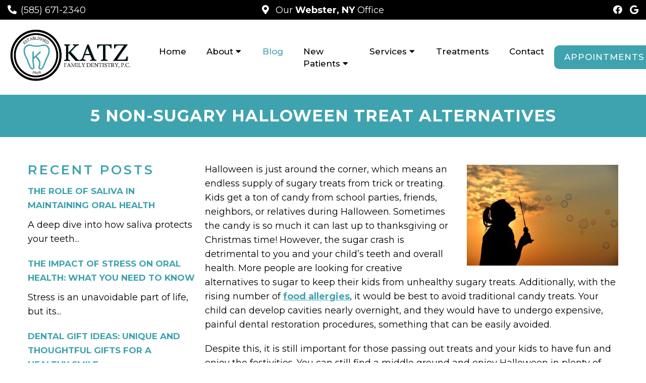

--- FILE ---
content_type: text/html; charset=UTF-8
request_url: https://katzfamilydentistry.com/5-non-sugary-halloween-treat-alternatives/
body_size: 15277
content:
<!DOCTYPE html>
<html class="no-js" lang="en-US">
<head itemscope itemtype="http://schema.org/WebSite">
	<meta charset="UTF-8">
	<!-- Always force latest IE rendering engine (even in intranet) & Chrome Frame -->
	<!--[if IE ]>
	<meta http-equiv="X-UA-Compatible" content="IE=edge,chrome=1">
	<![endif]-->
	<link rel="profile" href="https://gmpg.org/xfn/11" />
	                                    <link rel="icon" href="https://katzfamilydentistry.com/wp-content/themes/mts_schema/images/favicon.png" type="image/x-icon" />
                    


                         
                <meta name="msapplication-TileColor" content="#FFFFFF">
                <meta name="msapplication-TileImage" content="https://katzfamilydentistry.com/wp-content/themes/mts_schema/images/apple-touch-icon-144-precomposed.png">
                        
        
            
                 
                <link rel="apple-touch-icon-precomposed" href="https://katzfamilydentistry.com/wp-content/themes/mts_schema/images/apple-touch-icon-144-precomposed.png" />
                    
        <meta name="viewport" content="width=device-width, initial-scale=1">
        <meta name="apple-mobile-web-app-capable" content="yes">
        <meta name="apple-mobile-web-app-status-bar-style" content="black">

        
        <meta itemprop="name" content="Katz Family Dentistry" />
        <meta itemprop="url" content="https://katzfamilydentistry.com" />

                                        	<link rel="pingback" href="https://katzfamilydentistry.com/xmlrpc.php" />
	<meta name='robots' content='index, follow, max-image-preview:large, max-snippet:-1, max-video-preview:-1' />
<script type="text/javascript">document.documentElement.className = document.documentElement.className.replace( /\bno-js\b/,'js' );</script>
	<!-- This site is optimized with the Yoast SEO plugin v26.7 - https://yoast.com/wordpress/plugins/seo/ -->
	<title>5 Non-Sugary Halloween Treat Alternatives | Katz Family Dentistry</title>
	<meta name="description" content="5 Non-Sugary Halloween Treat Alternatives - Halloween is just around the corner, which means an endless supply of sugary treats from trick or treating. Kids get a ton of candy from school parties, Halloween is just around the corner, which means an endless supply of sugary treats from trick or treating. Kids get a ton of candy from school parties, friends, neighbors, or relatives during Halloween." />
	<link rel="canonical" href="https://katzfamilydentistry.com/5-non-sugary-halloween-treat-alternatives/" />
	<meta property="og:locale" content="en_US" />
	<meta property="og:type" content="article" />
	<meta property="og:title" content="5 Non-Sugary Halloween Treat Alternatives | Katz Family Dentistry" />
	<meta property="og:description" content="5 Non-Sugary Halloween Treat Alternatives - Halloween is just around the corner, which means an endless supply of sugary treats from trick or treating. Kids get a ton of candy from school parties, Halloween is just around the corner, which means an endless supply of sugary treats from trick or treating. Kids get a ton of candy from school parties, friends, neighbors, or relatives during Halloween." />
	<meta property="og:url" content="https://katzfamilydentistry.com/5-non-sugary-halloween-treat-alternatives/" />
	<meta property="og:site_name" content="Katz Family Dentistry" />
	<meta property="article:publisher" content="https://www.facebook.com/pages/Katz-Family-Dentistry-PC/477125425790066" />
	<meta property="article:published_time" content="2022-10-01T23:03:04+00:00" />
	<meta property="article:modified_time" content="2022-10-16T01:49:09+00:00" />
	<meta property="og:image" content="https://katzfamilydentistry.com/wp-content/uploads/2022/10/5-Non-Sugary-Halloween-Treat-Alternatives-Option-2.jpg" />
	<meta property="og:image:width" content="800" />
	<meta property="og:image:height" content="534" />
	<meta property="og:image:type" content="image/jpeg" />
	<meta name="author" content="doctormmdev" />
	<meta name="twitter:card" content="summary_large_image" />
	<script type="application/ld+json" class="yoast-schema-graph">{"@context":"https://schema.org","@graph":[{"@type":"Article","@id":"https://katzfamilydentistry.com/5-non-sugary-halloween-treat-alternatives/#article","isPartOf":{"@id":"https://katzfamilydentistry.com/5-non-sugary-halloween-treat-alternatives/"},"author":{"name":"doctormmdev","@id":"https://katzfamilydentistry.doctormmdev6.com/#/schema/person/6a62a82224b9f99a4e3388b5d4d03efc"},"headline":"5 Non-Sugary Halloween Treat Alternatives","datePublished":"2022-10-01T23:03:04+00:00","dateModified":"2022-10-16T01:49:09+00:00","mainEntityOfPage":{"@id":"https://katzfamilydentistry.com/5-non-sugary-halloween-treat-alternatives/"},"wordCount":1044,"image":{"@id":"https://katzfamilydentistry.com/5-non-sugary-halloween-treat-alternatives/#primaryimage"},"thumbnailUrl":"https://katzfamilydentistry.com/wp-content/uploads/2022/10/5-Non-Sugary-Halloween-Treat-Alternatives-Option-2.jpg","articleSection":["Blog"],"inLanguage":"en-US"},{"@type":"WebPage","@id":"https://katzfamilydentistry.com/5-non-sugary-halloween-treat-alternatives/","url":"https://katzfamilydentistry.com/5-non-sugary-halloween-treat-alternatives/","name":"5 Non-Sugary Halloween Treat Alternatives | Katz Family Dentistry","isPartOf":{"@id":"https://katzfamilydentistry.doctormmdev6.com/#website"},"primaryImageOfPage":{"@id":"https://katzfamilydentistry.com/5-non-sugary-halloween-treat-alternatives/#primaryimage"},"image":{"@id":"https://katzfamilydentistry.com/5-non-sugary-halloween-treat-alternatives/#primaryimage"},"thumbnailUrl":"https://katzfamilydentistry.com/wp-content/uploads/2022/10/5-Non-Sugary-Halloween-Treat-Alternatives-Option-2.jpg","datePublished":"2022-10-01T23:03:04+00:00","dateModified":"2022-10-16T01:49:09+00:00","author":{"@id":"https://katzfamilydentistry.doctormmdev6.com/#/schema/person/6a62a82224b9f99a4e3388b5d4d03efc"},"description":"5 Non-Sugary Halloween Treat Alternatives - Halloween is just around the corner, which means an endless supply of sugary treats from trick or treating. Kids get a ton of candy from school parties, Halloween is just around the corner, which means an endless supply of sugary treats from trick or treating. Kids get a ton of candy from school parties, friends, neighbors, or relatives during Halloween.","breadcrumb":{"@id":"https://katzfamilydentistry.com/5-non-sugary-halloween-treat-alternatives/#breadcrumb"},"inLanguage":"en-US","potentialAction":[{"@type":"ReadAction","target":["https://katzfamilydentistry.com/5-non-sugary-halloween-treat-alternatives/"]}]},{"@type":"ImageObject","inLanguage":"en-US","@id":"https://katzfamilydentistry.com/5-non-sugary-halloween-treat-alternatives/#primaryimage","url":"https://katzfamilydentistry.com/wp-content/uploads/2022/10/5-Non-Sugary-Halloween-Treat-Alternatives-Option-2.jpg","contentUrl":"https://katzfamilydentistry.com/wp-content/uploads/2022/10/5-Non-Sugary-Halloween-Treat-Alternatives-Option-2.jpg","width":800,"height":534,"caption":"5 Non-Sugary Halloween Treat Alternatives"},{"@type":"BreadcrumbList","@id":"https://katzfamilydentistry.com/5-non-sugary-halloween-treat-alternatives/#breadcrumb","itemListElement":[{"@type":"ListItem","position":1,"name":"Home","item":"https://katzfamilydentistry.doctormmdev6.com/"},{"@type":"ListItem","position":2,"name":"5 Non-Sugary Halloween Treat Alternatives"}]},{"@type":"WebSite","@id":"https://katzfamilydentistry.doctormmdev6.com/#website","url":"https://katzfamilydentistry.doctormmdev6.com/","name":"Katz Family Dentistry","description":"Dentist in Webster, NY","potentialAction":[{"@type":"SearchAction","target":{"@type":"EntryPoint","urlTemplate":"https://katzfamilydentistry.doctormmdev6.com/?s={search_term_string}"},"query-input":{"@type":"PropertyValueSpecification","valueRequired":true,"valueName":"search_term_string"}}],"inLanguage":"en-US"},{"@type":"Person","@id":"https://katzfamilydentistry.doctormmdev6.com/#/schema/person/6a62a82224b9f99a4e3388b5d4d03efc","name":"doctormmdev","image":{"@type":"ImageObject","inLanguage":"en-US","@id":"https://katzfamilydentistry.doctormmdev6.com/#/schema/person/image/","url":"https://secure.gravatar.com/avatar/974a6dafd3d2755eb77441f53db5c6d9ce8060ad6fd5f323d8c34d6aa8719d5d?s=96&d=mm&r=g","contentUrl":"https://secure.gravatar.com/avatar/974a6dafd3d2755eb77441f53db5c6d9ce8060ad6fd5f323d8c34d6aa8719d5d?s=96&d=mm&r=g","caption":"doctormmdev"},"sameAs":["https://katzfamilydentistry.com"]}]}</script>
	<!-- / Yoast SEO plugin. -->


<link rel='dns-prefetch' href='//ajax.googleapis.com' />
<link rel="alternate" type="application/rss+xml" title="Katz Family Dentistry &raquo; Feed" href="https://katzfamilydentistry.com/feed/" />
<link rel="alternate" type="application/rss+xml" title="Katz Family Dentistry &raquo; Comments Feed" href="https://katzfamilydentistry.com/comments/feed/" />
<link rel="alternate" title="oEmbed (JSON)" type="application/json+oembed" href="https://katzfamilydentistry.com/wp-json/oembed/1.0/embed?url=https%3A%2F%2Fkatzfamilydentistry.com%2F5-non-sugary-halloween-treat-alternatives%2F" />
<link rel="alternate" title="oEmbed (XML)" type="text/xml+oembed" href="https://katzfamilydentistry.com/wp-json/oembed/1.0/embed?url=https%3A%2F%2Fkatzfamilydentistry.com%2F5-non-sugary-halloween-treat-alternatives%2F&#038;format=xml" />
<style id='wp-img-auto-sizes-contain-inline-css' type='text/css'>
img:is([sizes=auto i],[sizes^="auto," i]){contain-intrinsic-size:3000px 1500px}
/*# sourceURL=wp-img-auto-sizes-contain-inline-css */
</style>
<style id='wp-emoji-styles-inline-css' type='text/css'>

	img.wp-smiley, img.emoji {
		display: inline !important;
		border: none !important;
		box-shadow: none !important;
		height: 1em !important;
		width: 1em !important;
		margin: 0 0.07em !important;
		vertical-align: -0.1em !important;
		background: none !important;
		padding: 0 !important;
	}
/*# sourceURL=wp-emoji-styles-inline-css */
</style>
<style id='wp-block-library-inline-css' type='text/css'>
:root{--wp-block-synced-color:#7a00df;--wp-block-synced-color--rgb:122,0,223;--wp-bound-block-color:var(--wp-block-synced-color);--wp-editor-canvas-background:#ddd;--wp-admin-theme-color:#007cba;--wp-admin-theme-color--rgb:0,124,186;--wp-admin-theme-color-darker-10:#006ba1;--wp-admin-theme-color-darker-10--rgb:0,107,160.5;--wp-admin-theme-color-darker-20:#005a87;--wp-admin-theme-color-darker-20--rgb:0,90,135;--wp-admin-border-width-focus:2px}@media (min-resolution:192dpi){:root{--wp-admin-border-width-focus:1.5px}}.wp-element-button{cursor:pointer}:root .has-very-light-gray-background-color{background-color:#eee}:root .has-very-dark-gray-background-color{background-color:#313131}:root .has-very-light-gray-color{color:#eee}:root .has-very-dark-gray-color{color:#313131}:root .has-vivid-green-cyan-to-vivid-cyan-blue-gradient-background{background:linear-gradient(135deg,#00d084,#0693e3)}:root .has-purple-crush-gradient-background{background:linear-gradient(135deg,#34e2e4,#4721fb 50%,#ab1dfe)}:root .has-hazy-dawn-gradient-background{background:linear-gradient(135deg,#faaca8,#dad0ec)}:root .has-subdued-olive-gradient-background{background:linear-gradient(135deg,#fafae1,#67a671)}:root .has-atomic-cream-gradient-background{background:linear-gradient(135deg,#fdd79a,#004a59)}:root .has-nightshade-gradient-background{background:linear-gradient(135deg,#330968,#31cdcf)}:root .has-midnight-gradient-background{background:linear-gradient(135deg,#020381,#2874fc)}:root{--wp--preset--font-size--normal:16px;--wp--preset--font-size--huge:42px}.has-regular-font-size{font-size:1em}.has-larger-font-size{font-size:2.625em}.has-normal-font-size{font-size:var(--wp--preset--font-size--normal)}.has-huge-font-size{font-size:var(--wp--preset--font-size--huge)}.has-text-align-center{text-align:center}.has-text-align-left{text-align:left}.has-text-align-right{text-align:right}.has-fit-text{white-space:nowrap!important}#end-resizable-editor-section{display:none}.aligncenter{clear:both}.items-justified-left{justify-content:flex-start}.items-justified-center{justify-content:center}.items-justified-right{justify-content:flex-end}.items-justified-space-between{justify-content:space-between}.screen-reader-text{border:0;clip-path:inset(50%);height:1px;margin:-1px;overflow:hidden;padding:0;position:absolute;width:1px;word-wrap:normal!important}.screen-reader-text:focus{background-color:#ddd;clip-path:none;color:#444;display:block;font-size:1em;height:auto;left:5px;line-height:normal;padding:15px 23px 14px;text-decoration:none;top:5px;width:auto;z-index:100000}html :where(.has-border-color){border-style:solid}html :where([style*=border-top-color]){border-top-style:solid}html :where([style*=border-right-color]){border-right-style:solid}html :where([style*=border-bottom-color]){border-bottom-style:solid}html :where([style*=border-left-color]){border-left-style:solid}html :where([style*=border-width]){border-style:solid}html :where([style*=border-top-width]){border-top-style:solid}html :where([style*=border-right-width]){border-right-style:solid}html :where([style*=border-bottom-width]){border-bottom-style:solid}html :where([style*=border-left-width]){border-left-style:solid}html :where(img[class*=wp-image-]){height:auto;max-width:100%}:where(figure){margin:0 0 1em}html :where(.is-position-sticky){--wp-admin--admin-bar--position-offset:var(--wp-admin--admin-bar--height,0px)}@media screen and (max-width:600px){html :where(.is-position-sticky){--wp-admin--admin-bar--position-offset:0px}}

/*# sourceURL=wp-block-library-inline-css */
</style><style id='global-styles-inline-css' type='text/css'>
:root{--wp--preset--aspect-ratio--square: 1;--wp--preset--aspect-ratio--4-3: 4/3;--wp--preset--aspect-ratio--3-4: 3/4;--wp--preset--aspect-ratio--3-2: 3/2;--wp--preset--aspect-ratio--2-3: 2/3;--wp--preset--aspect-ratio--16-9: 16/9;--wp--preset--aspect-ratio--9-16: 9/16;--wp--preset--color--black: #000000;--wp--preset--color--cyan-bluish-gray: #abb8c3;--wp--preset--color--white: #ffffff;--wp--preset--color--pale-pink: #f78da7;--wp--preset--color--vivid-red: #cf2e2e;--wp--preset--color--luminous-vivid-orange: #ff6900;--wp--preset--color--luminous-vivid-amber: #fcb900;--wp--preset--color--light-green-cyan: #7bdcb5;--wp--preset--color--vivid-green-cyan: #00d084;--wp--preset--color--pale-cyan-blue: #8ed1fc;--wp--preset--color--vivid-cyan-blue: #0693e3;--wp--preset--color--vivid-purple: #9b51e0;--wp--preset--gradient--vivid-cyan-blue-to-vivid-purple: linear-gradient(135deg,rgb(6,147,227) 0%,rgb(155,81,224) 100%);--wp--preset--gradient--light-green-cyan-to-vivid-green-cyan: linear-gradient(135deg,rgb(122,220,180) 0%,rgb(0,208,130) 100%);--wp--preset--gradient--luminous-vivid-amber-to-luminous-vivid-orange: linear-gradient(135deg,rgb(252,185,0) 0%,rgb(255,105,0) 100%);--wp--preset--gradient--luminous-vivid-orange-to-vivid-red: linear-gradient(135deg,rgb(255,105,0) 0%,rgb(207,46,46) 100%);--wp--preset--gradient--very-light-gray-to-cyan-bluish-gray: linear-gradient(135deg,rgb(238,238,238) 0%,rgb(169,184,195) 100%);--wp--preset--gradient--cool-to-warm-spectrum: linear-gradient(135deg,rgb(74,234,220) 0%,rgb(151,120,209) 20%,rgb(207,42,186) 40%,rgb(238,44,130) 60%,rgb(251,105,98) 80%,rgb(254,248,76) 100%);--wp--preset--gradient--blush-light-purple: linear-gradient(135deg,rgb(255,206,236) 0%,rgb(152,150,240) 100%);--wp--preset--gradient--blush-bordeaux: linear-gradient(135deg,rgb(254,205,165) 0%,rgb(254,45,45) 50%,rgb(107,0,62) 100%);--wp--preset--gradient--luminous-dusk: linear-gradient(135deg,rgb(255,203,112) 0%,rgb(199,81,192) 50%,rgb(65,88,208) 100%);--wp--preset--gradient--pale-ocean: linear-gradient(135deg,rgb(255,245,203) 0%,rgb(182,227,212) 50%,rgb(51,167,181) 100%);--wp--preset--gradient--electric-grass: linear-gradient(135deg,rgb(202,248,128) 0%,rgb(113,206,126) 100%);--wp--preset--gradient--midnight: linear-gradient(135deg,rgb(2,3,129) 0%,rgb(40,116,252) 100%);--wp--preset--font-size--small: 13px;--wp--preset--font-size--medium: 20px;--wp--preset--font-size--large: 36px;--wp--preset--font-size--x-large: 42px;--wp--preset--spacing--20: 0.44rem;--wp--preset--spacing--30: 0.67rem;--wp--preset--spacing--40: 1rem;--wp--preset--spacing--50: 1.5rem;--wp--preset--spacing--60: 2.25rem;--wp--preset--spacing--70: 3.38rem;--wp--preset--spacing--80: 5.06rem;--wp--preset--shadow--natural: 6px 6px 9px rgba(0, 0, 0, 0.2);--wp--preset--shadow--deep: 12px 12px 50px rgba(0, 0, 0, 0.4);--wp--preset--shadow--sharp: 6px 6px 0px rgba(0, 0, 0, 0.2);--wp--preset--shadow--outlined: 6px 6px 0px -3px rgb(255, 255, 255), 6px 6px rgb(0, 0, 0);--wp--preset--shadow--crisp: 6px 6px 0px rgb(0, 0, 0);}:where(.is-layout-flex){gap: 0.5em;}:where(.is-layout-grid){gap: 0.5em;}body .is-layout-flex{display: flex;}.is-layout-flex{flex-wrap: wrap;align-items: center;}.is-layout-flex > :is(*, div){margin: 0;}body .is-layout-grid{display: grid;}.is-layout-grid > :is(*, div){margin: 0;}:where(.wp-block-columns.is-layout-flex){gap: 2em;}:where(.wp-block-columns.is-layout-grid){gap: 2em;}:where(.wp-block-post-template.is-layout-flex){gap: 1.25em;}:where(.wp-block-post-template.is-layout-grid){gap: 1.25em;}.has-black-color{color: var(--wp--preset--color--black) !important;}.has-cyan-bluish-gray-color{color: var(--wp--preset--color--cyan-bluish-gray) !important;}.has-white-color{color: var(--wp--preset--color--white) !important;}.has-pale-pink-color{color: var(--wp--preset--color--pale-pink) !important;}.has-vivid-red-color{color: var(--wp--preset--color--vivid-red) !important;}.has-luminous-vivid-orange-color{color: var(--wp--preset--color--luminous-vivid-orange) !important;}.has-luminous-vivid-amber-color{color: var(--wp--preset--color--luminous-vivid-amber) !important;}.has-light-green-cyan-color{color: var(--wp--preset--color--light-green-cyan) !important;}.has-vivid-green-cyan-color{color: var(--wp--preset--color--vivid-green-cyan) !important;}.has-pale-cyan-blue-color{color: var(--wp--preset--color--pale-cyan-blue) !important;}.has-vivid-cyan-blue-color{color: var(--wp--preset--color--vivid-cyan-blue) !important;}.has-vivid-purple-color{color: var(--wp--preset--color--vivid-purple) !important;}.has-black-background-color{background-color: var(--wp--preset--color--black) !important;}.has-cyan-bluish-gray-background-color{background-color: var(--wp--preset--color--cyan-bluish-gray) !important;}.has-white-background-color{background-color: var(--wp--preset--color--white) !important;}.has-pale-pink-background-color{background-color: var(--wp--preset--color--pale-pink) !important;}.has-vivid-red-background-color{background-color: var(--wp--preset--color--vivid-red) !important;}.has-luminous-vivid-orange-background-color{background-color: var(--wp--preset--color--luminous-vivid-orange) !important;}.has-luminous-vivid-amber-background-color{background-color: var(--wp--preset--color--luminous-vivid-amber) !important;}.has-light-green-cyan-background-color{background-color: var(--wp--preset--color--light-green-cyan) !important;}.has-vivid-green-cyan-background-color{background-color: var(--wp--preset--color--vivid-green-cyan) !important;}.has-pale-cyan-blue-background-color{background-color: var(--wp--preset--color--pale-cyan-blue) !important;}.has-vivid-cyan-blue-background-color{background-color: var(--wp--preset--color--vivid-cyan-blue) !important;}.has-vivid-purple-background-color{background-color: var(--wp--preset--color--vivid-purple) !important;}.has-black-border-color{border-color: var(--wp--preset--color--black) !important;}.has-cyan-bluish-gray-border-color{border-color: var(--wp--preset--color--cyan-bluish-gray) !important;}.has-white-border-color{border-color: var(--wp--preset--color--white) !important;}.has-pale-pink-border-color{border-color: var(--wp--preset--color--pale-pink) !important;}.has-vivid-red-border-color{border-color: var(--wp--preset--color--vivid-red) !important;}.has-luminous-vivid-orange-border-color{border-color: var(--wp--preset--color--luminous-vivid-orange) !important;}.has-luminous-vivid-amber-border-color{border-color: var(--wp--preset--color--luminous-vivid-amber) !important;}.has-light-green-cyan-border-color{border-color: var(--wp--preset--color--light-green-cyan) !important;}.has-vivid-green-cyan-border-color{border-color: var(--wp--preset--color--vivid-green-cyan) !important;}.has-pale-cyan-blue-border-color{border-color: var(--wp--preset--color--pale-cyan-blue) !important;}.has-vivid-cyan-blue-border-color{border-color: var(--wp--preset--color--vivid-cyan-blue) !important;}.has-vivid-purple-border-color{border-color: var(--wp--preset--color--vivid-purple) !important;}.has-vivid-cyan-blue-to-vivid-purple-gradient-background{background: var(--wp--preset--gradient--vivid-cyan-blue-to-vivid-purple) !important;}.has-light-green-cyan-to-vivid-green-cyan-gradient-background{background: var(--wp--preset--gradient--light-green-cyan-to-vivid-green-cyan) !important;}.has-luminous-vivid-amber-to-luminous-vivid-orange-gradient-background{background: var(--wp--preset--gradient--luminous-vivid-amber-to-luminous-vivid-orange) !important;}.has-luminous-vivid-orange-to-vivid-red-gradient-background{background: var(--wp--preset--gradient--luminous-vivid-orange-to-vivid-red) !important;}.has-very-light-gray-to-cyan-bluish-gray-gradient-background{background: var(--wp--preset--gradient--very-light-gray-to-cyan-bluish-gray) !important;}.has-cool-to-warm-spectrum-gradient-background{background: var(--wp--preset--gradient--cool-to-warm-spectrum) !important;}.has-blush-light-purple-gradient-background{background: var(--wp--preset--gradient--blush-light-purple) !important;}.has-blush-bordeaux-gradient-background{background: var(--wp--preset--gradient--blush-bordeaux) !important;}.has-luminous-dusk-gradient-background{background: var(--wp--preset--gradient--luminous-dusk) !important;}.has-pale-ocean-gradient-background{background: var(--wp--preset--gradient--pale-ocean) !important;}.has-electric-grass-gradient-background{background: var(--wp--preset--gradient--electric-grass) !important;}.has-midnight-gradient-background{background: var(--wp--preset--gradient--midnight) !important;}.has-small-font-size{font-size: var(--wp--preset--font-size--small) !important;}.has-medium-font-size{font-size: var(--wp--preset--font-size--medium) !important;}.has-large-font-size{font-size: var(--wp--preset--font-size--large) !important;}.has-x-large-font-size{font-size: var(--wp--preset--font-size--x-large) !important;}
/*# sourceURL=global-styles-inline-css */
</style>

<style id='classic-theme-styles-inline-css' type='text/css'>
/*! This file is auto-generated */
.wp-block-button__link{color:#fff;background-color:#32373c;border-radius:9999px;box-shadow:none;text-decoration:none;padding:calc(.667em + 2px) calc(1.333em + 2px);font-size:1.125em}.wp-block-file__button{background:#32373c;color:#fff;text-decoration:none}
/*# sourceURL=/wp-includes/css/classic-themes.min.css */
</style>
<link rel='stylesheet' id='schema-stylesheet-css' href='https://katzfamilydentistry.com/wp-content/themes/central-child/style.css?ver=6.9' type='text/css' media='all' />
<style id='schema-stylesheet-inline-css' type='text/css'>

        body {background-color:#fff;background-image:url(https://katzfamilydentistry.com/wp-content/themes/mts_schema/images/nobg.png);}
         
        #secondary-navigation > nav > ul > li:hover > a,
        #secondary-navigation > nav > ul > li.current-menu-item > a,
        #secondary-navigation > nav > ul > li.current-menu-parent > a,
        #secondary-navigation > nav ul.sub-menu > li.current_page_item > a,
        #secondary-navigation > nav > ul > li.current-menu-item > a { color: #fff !important; }

        #secondary-navigation > nav > ul > li:hover,
        #secondary-navigation > nav > ul > li.current-menu-item,
        #secondary-navigation > nav > ul li.current-menu-item ,
        #secondary-navigation > nav > ul > li.current-menu-parent  { background-color: #3fa3af !important; }

        staff-grid p + span,
        .dflex p + span,
        .staff-block,
        a.btn,
        a.niceButi { background-color: #3fa3af !important }

        .side-social-icons a, 
        .page-header,
        section.page-header,section#wda_testi:after,html button.aicon_link, div.header-social-icons a { background-color: #3fa3af !important; }
        .dm-service-section:nth-child(even) img { outline: 2px solid #000000; }
        .mobileBtn a, .hours { background-color: #3fa3af; } }
        html ul ul.wda-long-menu { background-color: #3fa3af; } }


        .pace .pace-progress, #mobile-menu-wrapper ul li a:hover, .page-numbers.current, .pagination a:hover, .single .pagination a:hover .current { background: #3fa3af; }
        .postauthor h5, .single_post a, .textwidget a, .pnavigation2 a, .sidebar.c-4-12 a:hover, footer .widget li a:hover, .sidebar.c-4-12 a:hover, .reply a, .title a:hover, .post-info a:hover, .widget .thecomment, #tabber .inside li a:hover, .readMore a:hover, .fn a, a, a:hover, #secondary-navigation .navigation ul li a:hover, .readMore a, #primary-navigation a:hover, #secondary-navigation .navigation ul .current-menu-item a, .widget .wp_review_tab_widget_content a, .sidebar .wpt_widget_content a { color:#3fa3af; }
         a#pull, #commentform input#submit, #mtscontact_submit, .mts-subscribe input[type='submit'], .widget_product_search input[type='submit'], #move-to-top:hover, .currenttext, .pagination a:hover, .pagination .nav-previous a:hover, .pagination .nav-next a:hover, #load-posts a:hover, .single .pagination a:hover .currenttext, .single .pagination > .current .currenttext, #tabber ul.tabs li a.selected, .tagcloud a, .navigation ul .sfHover a, .woocommerce a.button, .woocommerce-page a.button, .woocommerce button.button, .woocommerce-page button.button, .woocommerce input.button, .woocommerce-page input.button, .woocommerce #respond input#submit, .woocommerce-page #respond input#submit, .woocommerce #content input.button, .woocommerce-page #content input.button, .woocommerce .bypostauthor:after, #searchsubmit, .woocommerce nav.woocommerce-pagination ul li span.current, .woocommerce-page nav.woocommerce-pagination ul li span.current, .woocommerce #content nav.woocommerce-pagination ul li span.current, .woocommerce-page #content nav.woocommerce-pagination ul li span.current, .woocommerce nav.woocommerce-pagination ul li a:hover, .woocommerce-page nav.woocommerce-pagination ul li a:hover, .woocommerce #content nav.woocommerce-pagination ul li a:hover, .woocommerce-page #content nav.woocommerce-pagination ul li a:hover, .woocommerce nav.woocommerce-pagination ul li a:focus, .woocommerce-page nav.woocommerce-pagination ul li a:focus, .woocommerce #content nav.woocommerce-pagination ul li a:focus, .woocommerce-page #content nav.woocommerce-pagination ul li a:focus, .woocommerce a.button, .woocommerce-page a.button, .woocommerce button.button, .woocommerce-page button.button, .woocommerce input.button, .woocommerce-page input.button, .woocommerce #respond input#submit, .woocommerce-page #respond input#submit, .woocommerce #content input.button, .woocommerce-page #content input.button, .latestPost-review-wrapper, .latestPost .review-type-circle.latestPost-review-wrapper, #wpmm-megamenu .review-total-only, .sbutton, #searchsubmit, .widget .wpt_widget_content #tags-tab-content ul li a, .widget .review-total-only.large-thumb { background-color:#3fa3af; color: #fff!important; }
        .related-posts .title a:hover, .latestPost .title a { color: #3fa3af; }
        .navigation #wpmm-megamenu .wpmm-pagination a { background-color: #3fa3af!important; }
        footer {background-color:#000000; }
        footer {background-image: url(  );}
        .copyrights,.move_down{ background-color: ; }
        .copyrights:before {  border-color: transparent transparent  transparent; }
        .flex-control-thumbs .flex-active{ border-top:3px solid #3fa3af;}
        .wpmm-megamenu-showing.wpmm-light-scheme { background-color:#3fa3af!important; }
        
        
        
        
        
            
/*# sourceURL=schema-stylesheet-inline-css */
</style>
<link rel='stylesheet' id='owl-carousel-css' href='https://katzfamilydentistry.com/wp-content/themes/mts_schema/css/owl.carousel.css' type='text/css' media='all' />
<link rel='stylesheet' id='animatecss-css' href='https://katzfamilydentistry.com/wp-content/themes/mts_schema/css/animate.min.css?ver=6.9' type='text/css' media='all' />
<link rel='stylesheet' id='fontawesome-css' href='https://katzfamilydentistry.com/wp-content/themes/mts_schema/fonts/all.min.css?ver=6.9' type='text/css' media='all' />
<link rel='stylesheet' id='responsive-css' href='https://katzfamilydentistry.com/wp-content/themes/mts_schema/css/responsive.css?ver=6.9' type='text/css' media='all' />
<link rel='stylesheet' id='slickcss-css' href='https://katzfamilydentistry.com/wp-content/themes/central-child/assets/slick.css?ver=6.9' type='text/css' media='all' />
<style id='slickcss-inline-css' type='text/css'>

    	:root {
		    --pColor: #3fa3af;
		    --sColor: #000000;
		    --aColor: #3fa3af;
		}
    
/*# sourceURL=slickcss-inline-css */
</style>
<link rel='stylesheet' id='wda_testimonials-css' href='https://katzfamilydentistry.com/wp-content/themes/mts_schema/theme-specific/testimonials/slick.css?ver=6.9' type='text/css' media='all' />
<script type="text/javascript" src="https://ajax.googleapis.com/ajax/libs/jquery/1.12.4/jquery.min.js?ver=1.12.4" id="jquery-js"></script>
<script type="text/javascript" id="customscript-js-extra">
/* <![CDATA[ */
var mts_customscript = {"responsive":"1","nav_menu":"both"};
//# sourceURL=customscript-js-extra
/* ]]> */
</script>
<script src="https://katzfamilydentistry.com/wp-content/cache/minify/6affa.js"></script>

<script src="https://katzfamilydentistry.com/wp-content/cache/minify/9da3f.js"></script>

<script src="https://katzfamilydentistry.com/wp-content/cache/minify/8bb01.js"></script>

<script src="https://katzfamilydentistry.com/wp-content/cache/minify/e9b91.js"></script>

<link rel="https://api.w.org/" href="https://katzfamilydentistry.com/wp-json/" /><link rel="alternate" title="JSON" type="application/json" href="https://katzfamilydentistry.com/wp-json/wp/v2/posts/139" /><link rel="EditURI" type="application/rsd+xml" title="RSD" href="https://katzfamilydentistry.com/xmlrpc.php?rsd" />
<meta name="generator" content="WordPress 6.9" />
<link rel='shortlink' href='https://katzfamilydentistry.com/?p=139' />
<!-- Stream WordPress user activity plugin v4.1.1 -->
<meta name="ti-site-data" content="[base64]" /><link href="//fonts.googleapis.com/css?family=Montserrat:normal|Montserrat:500|Montserrat:700|Montserrat:600&amp;subset=latin" rel="stylesheet" type="text/css">
<style type="text/css">
#logo a { font-family: 'Montserrat'; font-weight: normal; font-size: 32px; color: #222222;text-transform: uppercase; }
#secondary-navigation a { font-family: 'Montserrat'; font-weight: 500; font-size: 17px; color: #000000;text-transform: uppercase; }
body { font-family: 'Montserrat'; font-weight: normal; font-size: 18px; color: #000000; }
h1 { font-family: 'Montserrat'; font-weight: 700; font-size: 36px; color: #000000; }
h2 { font-family: 'Montserrat'; font-weight: 600; font-size: 32px; color: #3fa3af; }
h3 { font-family: 'Montserrat'; font-weight: 600; font-size: 26px; color: #3fa3af; }
h4 { font-family: 'Montserrat'; font-weight: normal; font-size: 20px; color: #3fa3af; }
h5 { font-family: 'Montserrat'; font-weight: normal; font-size: 18px; color: #000000; }
h6 { font-family: 'Montserrat'; font-weight: normal; font-size: 16px; color: #000000; }
</style>
<script type="application/ld+json" class="dm-schema">
    	{
		    "@context": "http://schema.org",
		    "@type": "Dentist",
		    "name": "Katz Family Dentistry",
		    "url": "https://katzfamilydentistry.com",
		    "image": "/wp-content/uploads/2022/09/Katz-e1663772860817.jpeg",
		    "address": {
		        "addressLocality": "Webster",
		        "addressRegion": "NY",
		        "postalCode": "14580",
		        "streetAddress": "629 Ridge Rd. "
		    },
		    "openingHours": "Mon, Wed: 7:00 am - 5:00 pm,Tue, Thu: 7:00 am - 7:00 pm,Friday: 7:00 am - 12:00 pm,Saturday:’ 7:00 am - 1:00 pm,(2 per month),Sunday: Closed",
		    "priceRange": "$$",
		    "telephone" : "+1-(585) 671-2340",
		    "description": "Convenient and affordable Dentist in Webster, NY."
    	}
     </script>
            <script async src="https://www.googletagmanager.com/gtag/js?id=G-7F0K2Y8PGW"></script>
            <script>
              window.dataLayer = window.dataLayer || [];
              function gtag(){dataLayer.push(arguments);}
              gtag('js', new Date());

              gtag('config', 'G-7F0K2Y8PGW');
            </script>

        <link rel='stylesheet' id='slick-main-css-css' href='https://katzfamilydentistry.com/wp-content/themes/mts_schema/css/slick.css?ver=6.9' type='text/css' media='all' />
</head>
<body data-rsssl=1 id="blog" class="wp-singular post-template-default single single-post postid-139 single-format-standard wp-theme-mts_schema wp-child-theme-central-child main" itemscope itemtype="http://schema.org/WebPage">       
	<div class="main-container">
		<header id="site-header" class="main-header regular_header" role="banner" itemscope itemtype="http://schema.org/WPHeader">
			<div class="header-spacer"></div>
			<div class="main-head-wrap">
								    <div id="regular-header">
				    	<div class="container-wide dm-flex">
											    		<div class="dm-third phone-header">
				    			<p><i class="fa fa-phone-alt"></i><a href="tel:(585) 671-2340">(585) 671-2340</a></p>
				    		</div>
				    		<div class="dm-third address-header">
				    			<p><i class="fa fa-map-marker-alt"></i><a href="https://g.page/KatzFamilyDentistry?share" target="_blank"> Our <strong>  Webster, NY  </strong> Office </a> </p>
				    							    		</div>
				    		<div class="dm-third social-header">
				    					<div class="social-icons">
	        	            	               		            		<a href="https://www.facebook.com/pages/Katz-Family-Dentistry-PC/477125425790066" class="header-facebook" target="_blank">
		                	<span class="fa fa-facebook"></span>
		                </a>
	            		            	        	            	               		            		<a href="https://g.page/KatzFamilyDentistry?share" class="header-google" target="_blank">
		                	<span class="fa fa-google"></span>
		                </a>
	            		            	        	    </div>
				    		</div>
													</div>
					</div>
												<div id="header">
								    <div class="container-wide">
					    						<div id="secondary-navigation" class="secondary-navigation" role="navigation" itemscope itemtype="http://schema.org/SiteNavigationElement">
							<div class="logo-wrap">
																												<h2 id="logo" class="image-logo" itemprop="headline">
												<a href="https://katzfamilydentistry.com"><img src="/wp-content/uploads/2022/09/Katz-e1663772860817.jpeg" alt="Katz Family Dentistry" /></a>
											</h2><!-- END #logo -->
																								</div>
							
								<nav class="navigation clearfix mobile-menu-wrapper">
																			<ul id="menu-main-menu" class="menu clearfix"><li id="menu-item-43" class="menu-item menu-item-type-post_type menu-item-object-page menu-item-home menu-item-43"><a href="https://katzfamilydentistry.com/">Home</a></li>
<li id="menu-item-36" class="menu-item menu-item-type-post_type menu-item-object-page menu-item-has-children menu-item-36"><a href="https://katzfamilydentistry.com/about/">About</a>
<ul class="sub-menu">
	<li id="menu-item-116" class="menu-item menu-item-type-post_type menu-item-object-page menu-item-116"><a href="https://katzfamilydentistry.com/our-dentist/">Our Dentist</a></li>
	<li id="menu-item-123" class="menu-item menu-item-type-post_type menu-item-object-page menu-item-123"><a href="https://katzfamilydentistry.com/patient-reviews/">Patient Reviews</a></li>
	<li id="menu-item-129" class="menu-item menu-item-type-post_type menu-item-object-page menu-item-129"><a href="https://katzfamilydentistry.com/covid-19-update/">COVID-19 Update</a></li>
</ul>
</li>
<li id="menu-item-142" class="menu-item menu-item-type-taxonomy menu-item-object-category current-post-ancestor current-menu-parent current-post-parent menu-item-142"><a href="https://katzfamilydentistry.com/category/blog/">Blog</a></li>
<li id="menu-item-35" class="menu-item menu-item-type-post_type menu-item-object-page menu-item-has-children menu-item-35"><a href="https://katzfamilydentistry.com/new-patients/">New Patients</a>
<ul class="sub-menu">
	<li id="menu-item-124" class="menu-item menu-item-type-custom menu-item-object-custom menu-item-124"><a target="_blank" href="https://yapi.me/f/view.php?id=52276&#038;guid=55EEE5CF-0BD8-4105-A6E6-4A036A9CCB53&#038;tag=cannes&#038;fp=default&#038;nbu=%40NewPatient&#038;goto4=https://yapi.me/co?m=g7lcp4j0ocgm8&#038;__YS__=1">Patient Forms</a></li>
</ul>
</li>
<li id="menu-item-34" class="menu-item menu-item-type-post_type menu-item-object-page menu-item-has-children menu-item-34"><a href="https://katzfamilydentistry.com/services/">Services</a>
<ul class="sub-menu">
	<li id="menu-item-89" class="menu-item menu-item-type-post_type menu-item-object-page menu-item-89"><a href="https://katzfamilydentistry.com/general-dentistry/">General Dentistry</a></li>
	<li id="menu-item-88" class="menu-item menu-item-type-post_type menu-item-object-page menu-item-88"><a href="https://katzfamilydentistry.com/cosmetic-dentistry/">Cosmetic Dentistry</a></li>
	<li id="menu-item-87" class="menu-item menu-item-type-post_type menu-item-object-page menu-item-87"><a href="https://katzfamilydentistry.com/restorative-dentistry/">Restorative Dentistry</a></li>
	<li id="menu-item-86" class="menu-item menu-item-type-post_type menu-item-object-page menu-item-86"><a href="https://katzfamilydentistry.com/pediatric-dentistry/">Pediatric Dentistry</a></li>
</ul>
</li>
<li id="menu-item-112" class="menu-item menu-item-type-post_type menu-item-object-page menu-item-112"><a href="https://katzfamilydentistry.com/treatments/">Treatments</a></li>
<li id="menu-item-33" class="menu-item menu-item-type-post_type menu-item-object-page menu-item-33"><a href="https://katzfamilydentistry.com/contact/">Contact</a></li>
</ul>																	</nav>
														<a href="/appointments/" class="btn"> Appointments </a>
							<a href="#" id="pull" class="toggle-mobile-menu"></a>
						</div>         
					</div><!--.container-->
				</div>
			</div>
		</header><div id="page" class="single">
<section class="page-header">
	<div class="container">
		<h2 class="page-title">5 Non-Sugary Halloween Treat Alternatives</h2>
	</div>
</section>
	<article class="article dm-full-width">
		<div id="content_box" class="dm-single-post">
			<div class="container single-page dm-flex">
			<div class="dm-sidebar">
				<div class="sidebar-tap">
					<h3> Recent Posts </h3>
					<div class="dm-posts">
													<div>
								<h4> <a href="https://katzfamilydentistry.com/the-role-of-saliva-in-maintaining-oral-health/">The Role of Saliva in Maintaining Oral Health</a> </h4>
								<p> A deep dive into how saliva protects your teeth... </p>
							</div>
													<div>
								<h4> <a href="https://katzfamilydentistry.com/the-impact-of-stress-on-oral-health-what-you-need-to-know/">The Impact of Stress on Oral Health: What You Need to Know</a> </h4>
								<p> Stress is an unavoidable part of life, but its... </p>
							</div>
													<div>
								<h4> <a href="https://katzfamilydentistry.com/dental-gift-ideas-unique-and-thoughtful-gifts-for-a-healthy-smile/">Dental Gift Ideas: Unique and Thoughtful Gifts for a Healthy Smile</a> </h4>
								<p> As the holiday season approaches or when searching for... </p>
							</div>
													<div>
								<h4> <a href="https://katzfamilydentistry.com/thanksgiving-and-healthy-food-for-your-teeth-how-to-enjoy-the-feast-without-harming-your-smile/">Thanksgiving and Healthy Food for Your Teeth: How to Enjoy the Feast Without Harming Your Smile</a> </h4>
								<p> Thanksgiving is a time to come together with family... </p>
							</div>
													<div>
								<h4> <a href="https://katzfamilydentistry.com/halloween-and-dental-care-how-to-enjoy-the-holiday-without-harming-your-teeth/">Halloween and Dental Care: How to Enjoy the Holiday Without Harming Your Teeth</a> </h4>
								<p> Halloween is just around the corner, and while it’s... </p>
							</div>
											</div>
				</div>
							</div>
							<div id="post-139" class="g post post-139 type-post status-publish format-standard has-post-thumbnail hentry category-blog has_thumb">
																		<div class="single_post">
									
									<div class="post-single-content box mark-links entry-content">
																														<div class="thecontent">
											<p><img fetchpriority="high" decoding="async" src="https://katzfamilydentistry.com/wp-content/uploads/2022/10/5-Non-Sugary-Halloween-Treat-Alternatives-Option-2-300x200.jpg" alt="5 Non-Sugary Halloween Treat Alternatives" width="300" height="200" class="alignright size-medium wp-image-140" srcset="https://katzfamilydentistry.com/wp-content/uploads/2022/10/5-Non-Sugary-Halloween-Treat-Alternatives-Option-2-300x200.jpg 300w, https://katzfamilydentistry.com/wp-content/uploads/2022/10/5-Non-Sugary-Halloween-Treat-Alternatives-Option-2-768x513.jpg 768w, https://katzfamilydentistry.com/wp-content/uploads/2022/10/5-Non-Sugary-Halloween-Treat-Alternatives-Option-2.jpg 800w" sizes="(max-width: 300px) 100vw, 300px" />Halloween is just around the corner, which means an endless supply of sugary treats from trick or treating. Kids get a ton of candy from school parties, friends, neighbors, or relatives during Halloween. Sometimes the candy is so much it can last up to thanksgiving or Christmas time! However, the sugar crash is detrimental to you and your child’s teeth and overall health. More people are looking for creative alternatives to sugar to keep their kids from unhealthy sugary treats. Additionally, with the rising number of <a href="https://www.mayoclinic.org/diseases-conditions/food-allergy/symptoms-causes/syc-20355095" rel="noopener" target="_blank">food allergies</a>, it would be best to avoid traditional candy treats. Your child can develop cavities nearly overnight, and they would have to undergo expensive, painful dental restoration procedures, something that can be easily avoided.</p>
<p>Despite this, it is still important for those passing out treats and your kids to have fun and enjoy the festivities. You can still find a middle ground and enjoy Halloween in plenty of healthier and fun ways without being the Halloween Grinch. Here are non-sugary treats that your kids can enjoy for Halloween.</p>
<h2>1. Go for Nonsticky Fruits </h2>
<p>You can give your kids healthier alternatives to trick or treating by putting together a fun bag of yummy fruits. But this does not mean you give them dried fruit because it contains high sugar. Consuming large amounts of dry fruits could lead to weight gain, and the fruit can stick between teeth and erode the enamel. Instead of giving your kids sticky fruits, you can swap them with healthier fruits like:</p>
<ul>
<li>Bananas</li>
<li>Blueberries</li>
<li>Apples</li>
<li>Grapes</li>
<li>Cranberries</li>
<li>Oranges</li>
</ul>
<p>You can get creative with the fruits and ask your kids to help you make spooky fruits like bananas, strawberry ghosts, frightful fruit kebabs, or pumpkin oranges. Your kids will have fun helping you be creative with the fruit monsters while keeping your mind at ease, knowing they won’t indulge in the typical cavity-filled Halloween candies. </p>
<h2>2. Low Sugar Chocolates and Candies</h2>
<p>There are various zero-sugar chocolate companies that sweeten their chocolate bars with natural sweeteners that taste great and are healthier for the teeth. You can also try healthy alternatives to candy treats like Halloween pretzels, peanut butter cups, pudding cups, Goldfish, or other types of sugar-free snacks. You can find a variety of nonsugary treats in your local grocery store or online.</p>
<h2>3. Bubbles for Trick or Treaters</h2>
<p>Kids love blowing bubbles, and you can incorporate them in goody bags or as one-piece giveaways for the little ones as they come to trick or treat. They are a great way to keep the kids relaxed and distracted from the candy. Bubbles are inexpensive, and you can find various bubble bottles with different Halloween-themed designs like ghouls, ghosts, monsters, vampires, or mummies. Additionally, you can avoid some candies that cause choking hazards, like lollipops, tootsie rolls, and skittles.</p>
<h2>4. Stickers </h2>
<p>You can get an assortment of Halloween stickers as early as September and fill them up in your candy bowls. There is a variety to choose from, like glow-in-the-dark, scary, or goofy ones. You can buy a selection of them in bulk, and the little ones can select the ones that appeal to them. If you cannot find Halloween stickers, you can go with popular cartoon-themed characters that kids love these days.</p>
<h2>5. Chilled Water Bottles</h2>
<p>Kids get dehydrated easily from running around to collect their stash of candy. Chewing on sugary treats can make your kids pretty thirsty, and what better way to quench their thirst than with a cool bottle of water. Additionally, water helps to flush out or buffer the acid attack in the teeth brought about by eating candy. It may seem odd to hand out mini water bottles for treats, but parents and kids will highly appreciate them. Keep the mini water bottles in an ice cooler to keep them chilled and refreshing before passing them around. You can also quench their thirst with healthy juices to keep them re-energized. </p>
<h2>Tips on Avoiding Sugar During Halloween</h2>
<p>Kids learn through observation. If you consume candy in moderation or restrict yourself from overindulging, your kids will do the same. If you practice good habits and show your kids that candy is not something they should value, they will pick up on it and become less interested. You can allow them to eat some candy on Halloween but afterward, let them know the remaining candy can only be eaten at snack time and let them stick to the rules.</p>
<p>Keep your kids full by feeding them their favorite meal to keep them satisfied before going trick or treating. After eating, there is usually more saliva in the mouth, which will come in handy to protect their teeth from an acid attack that occurs after eating candy.</p>
<p>According to studies, kids denied candy completely tend to overindulge when they come across candy more than those who eat some candy regularly. Limit the amount of candy they can eat, and you can occasionally allow them to choose the type they like.</p>
<p>After binging on candy, ask your kids to drink lots of water right away and wait 30 minutes to an hour before brushing. This is because the acid in the sugary treats can temporarily weaken your child’s enamel. Therefore, brushing immediately after eating candy puts their teeth at irreparable enamel damage (chipping or breaking). </p>
<p><strong>Here are some candies you should stay away from if you are not planning on avoiding candy altogether during Halloween:</strong></p>
<p><strong>Hard candy:</strong> This can break your tooth or harm your jaws when you try to bite on it. Additionally, it is highly concentrated in sugar, and as you suck on it, your teeth are constantly coated with sugar, exposing them to more damage. This greatly increases your child’s risk of tooth decay and gum disease.</p>
<p><strong>Gummy worms: </strong>They are highly acidic and can wear out the enamel leading to tooth sensitivity and other dental issues.</p>
<p><strong>Sticky or chewy candy: </strong>These sticks or wedges between teeth increase the risk of cavities. </p>
<h2>Conclusion </h2>
<p>The best way to stay away from candy is to keep it away from your home. Keep healthier options at home, educate your kids on the importance of avoiding candy, and remind them to continue flossing and brushing daily.</p>
<p>For more information please <a href="/contact/">contact Katz Family Dentistry</a></a>.</p>

<script type="text/javascript">
jQuery(document).ready(function($) {
    $.post('https://katzfamilydentistry.com/wp-admin/admin-ajax.php', {action: 'mts_view_count', id: '139'});
});
</script>										</div>
																																							</div><!--.post-single-content-->
								</div><!--.single_post-->
												</div><!--.g post-->
					</div>
		</div>
	</article>
		<div class="clear"></div>

	</div><!--#page-->
	<footer id="site-footer" role="contentinfo" itemscope itemtype="http://schema.org/WPFooter">
        <div class="copyrights">
        	<div class="dm-flex">
        		<div class="dm-half">
        			<div class="footer-wrapper">
	        			<div class="dm-full footer-contact-info">
							<div class="logo-wrap">
																	<a href="https://katzfamilydentistry.com"><img src="/wp-content/uploads/2022/09/Katz-e1663772860817.jpeg" alt="Katz Family Dentistry" /></a>
															</div>
	        			</div>
	        			<div class="dm-flex dm-full">
															<div class="dm-col-3">
									<h4> Location </h4>
									<p>
																						<a href="https://g.page/KatzFamilyDentistry?share" target="_blank"> 629 Ridge Rd. <br> Webster, NY 14580 </a> 																			</p>
									<p> Phone: <a href="tel:(585) 671-2340"> (585) 671-2340 </a>  
									</p>
								</div>
								<div class="dm-col-3">
									<h4> Office Hours </h4>
									<div class="footer-hours">
										<p>Mon, Wed: 7:00 am &#8211; 5:00 pm<br />
Tue, Thu: 7:00 am &#8211; 7:00 pm<br />
Friday: 7:00 am &#8211; 12:00 pm<br />
Saturday:’ 7:00 am &#8211; 1:00 pm<br />
(2 per month)<br />
Sunday: Closed</p>

<script type="text/javascript">
jQuery(document).ready(function($) {
    $.post('https://katzfamilydentistry.com/wp-admin/admin-ajax.php', {action: 'mts_view_count', id: '139'});
});
</script>									</div>
								</div>
								        			</div>
	        			<div class="dm-full footer-creds">
	        					        				<p>
	        					© Copyright 2026. Katz Family Dentistry | <a href="/sitemap/">Sitemap</a> | <a href="/Accessibility/">Accessibility</a>
	        				</p>
	        				<p>
	        					<a href="https://doctormultimedia.com/" target="_blank">Website by DOCTOR Multimedia</a>	        				</p>
	        			</div>
	        		</div>
	        	</div>
        		<div class="dm-half">
        			<iframe src="https://www.google.com/maps/embed?pb=!1m18!1m12!1m3!1d2908.261770261924!2d-77.49535138451672!3d43.203998579139245!2m3!1f0!2f0!3f0!3m2!1i1024!2i768!4f13.1!3m3!1m2!1s0x89d6c915ff80893b%3A0x86448d5f63b319ec!2sKatz%20Family%20Dentistry%2C%20P.C.!5e0!3m2!1sen!2sba!4v1662718655728!5m2!1sen!2sba" width="100%" height="450" style="border:0;" allowfullscreen="" loading="lazy" referrerpolicy="no-referrer-when-downgrade"></iframe>        		</div>
        	</div>
		</div>
	</footer><!--#site-footer-->
</div><!--.main-container-->

<script type="speculationrules">
{"prefetch":[{"source":"document","where":{"and":[{"href_matches":"/*"},{"not":{"href_matches":["/wp-*.php","/wp-admin/*","/wp-content/uploads/*","/wp-content/*","/wp-content/plugins/*","/wp-content/themes/central-child/*","/wp-content/themes/mts_schema/*","/*\\?(.+)"]}},{"not":{"selector_matches":"a[rel~=\"nofollow\"]"}},{"not":{"selector_matches":".no-prefetch, .no-prefetch a"}}]},"eagerness":"conservative"}]}
</script>
<div class="cta_fixed_button"><a class="sticks" href="tel:(585) 671-2340" onclick="ga('send', 'event', { eventCategory: 'Mobile', eventAction: 'Call Us', eventValue: 25});"> <i class="fa fa-phone"></i> Call Us </a><a class="sticks" href="sms:(585) 454-8264"> <i class="fa fa-envelope"></i> Text Us </a></div><div class="move_down"></div><script type="text/javascript" id="owl-carousel-js-extra">
/* <![CDATA[ */
var slideropts = {"rtl_support":""};
//# sourceURL=owl-carousel-js-extra
/* ]]> */
</script>
<script src="https://katzfamilydentistry.com/wp-content/cache/minify/6f7a3.js"></script>

<script src="https://katzfamilydentistry.com/wp-content/cache/minify/b6afb.js"></script>

<script id="wp-emoji-settings" type="application/json">
{"baseUrl":"https://s.w.org/images/core/emoji/17.0.2/72x72/","ext":".png","svgUrl":"https://s.w.org/images/core/emoji/17.0.2/svg/","svgExt":".svg","source":{"concatemoji":"https://katzfamilydentistry.com/wp-includes/js/wp-emoji-release.min.js?ver=6.9"}}
</script>
<script type="module">
/* <![CDATA[ */
/*! This file is auto-generated */
const a=JSON.parse(document.getElementById("wp-emoji-settings").textContent),o=(window._wpemojiSettings=a,"wpEmojiSettingsSupports"),s=["flag","emoji"];function i(e){try{var t={supportTests:e,timestamp:(new Date).valueOf()};sessionStorage.setItem(o,JSON.stringify(t))}catch(e){}}function c(e,t,n){e.clearRect(0,0,e.canvas.width,e.canvas.height),e.fillText(t,0,0);t=new Uint32Array(e.getImageData(0,0,e.canvas.width,e.canvas.height).data);e.clearRect(0,0,e.canvas.width,e.canvas.height),e.fillText(n,0,0);const a=new Uint32Array(e.getImageData(0,0,e.canvas.width,e.canvas.height).data);return t.every((e,t)=>e===a[t])}function p(e,t){e.clearRect(0,0,e.canvas.width,e.canvas.height),e.fillText(t,0,0);var n=e.getImageData(16,16,1,1);for(let e=0;e<n.data.length;e++)if(0!==n.data[e])return!1;return!0}function u(e,t,n,a){switch(t){case"flag":return n(e,"\ud83c\udff3\ufe0f\u200d\u26a7\ufe0f","\ud83c\udff3\ufe0f\u200b\u26a7\ufe0f")?!1:!n(e,"\ud83c\udde8\ud83c\uddf6","\ud83c\udde8\u200b\ud83c\uddf6")&&!n(e,"\ud83c\udff4\udb40\udc67\udb40\udc62\udb40\udc65\udb40\udc6e\udb40\udc67\udb40\udc7f","\ud83c\udff4\u200b\udb40\udc67\u200b\udb40\udc62\u200b\udb40\udc65\u200b\udb40\udc6e\u200b\udb40\udc67\u200b\udb40\udc7f");case"emoji":return!a(e,"\ud83e\u1fac8")}return!1}function f(e,t,n,a){let r;const o=(r="undefined"!=typeof WorkerGlobalScope&&self instanceof WorkerGlobalScope?new OffscreenCanvas(300,150):document.createElement("canvas")).getContext("2d",{willReadFrequently:!0}),s=(o.textBaseline="top",o.font="600 32px Arial",{});return e.forEach(e=>{s[e]=t(o,e,n,a)}),s}function r(e){var t=document.createElement("script");t.src=e,t.defer=!0,document.head.appendChild(t)}a.supports={everything:!0,everythingExceptFlag:!0},new Promise(t=>{let n=function(){try{var e=JSON.parse(sessionStorage.getItem(o));if("object"==typeof e&&"number"==typeof e.timestamp&&(new Date).valueOf()<e.timestamp+604800&&"object"==typeof e.supportTests)return e.supportTests}catch(e){}return null}();if(!n){if("undefined"!=typeof Worker&&"undefined"!=typeof OffscreenCanvas&&"undefined"!=typeof URL&&URL.createObjectURL&&"undefined"!=typeof Blob)try{var e="postMessage("+f.toString()+"("+[JSON.stringify(s),u.toString(),c.toString(),p.toString()].join(",")+"));",a=new Blob([e],{type:"text/javascript"});const r=new Worker(URL.createObjectURL(a),{name:"wpTestEmojiSupports"});return void(r.onmessage=e=>{i(n=e.data),r.terminate(),t(n)})}catch(e){}i(n=f(s,u,c,p))}t(n)}).then(e=>{for(const n in e)a.supports[n]=e[n],a.supports.everything=a.supports.everything&&a.supports[n],"flag"!==n&&(a.supports.everythingExceptFlag=a.supports.everythingExceptFlag&&a.supports[n]);var t;a.supports.everythingExceptFlag=a.supports.everythingExceptFlag&&!a.supports.flag,a.supports.everything||((t=a.source||{}).concatemoji?r(t.concatemoji):t.wpemoji&&t.twemoji&&(r(t.twemoji),r(t.wpemoji)))});
//# sourceURL=https://katzfamilydentistry.com/wp-includes/js/wp-emoji-loader.min.js
/* ]]> */
</script>
</body>
</html>
<!--
Performance optimized by W3 Total Cache. Learn more: https://www.boldgrid.com/w3-total-cache/?utm_source=w3tc&utm_medium=footer_comment&utm_campaign=free_plugin

Page Caching using Disk: Enhanced 
Minified using Disk
Database Caching 1/93 queries in 0.066 seconds using Disk (Request-wide modification query)

Served from: katzfamilydentistry.com @ 2026-01-19 23:45:13 by W3 Total Cache
-->